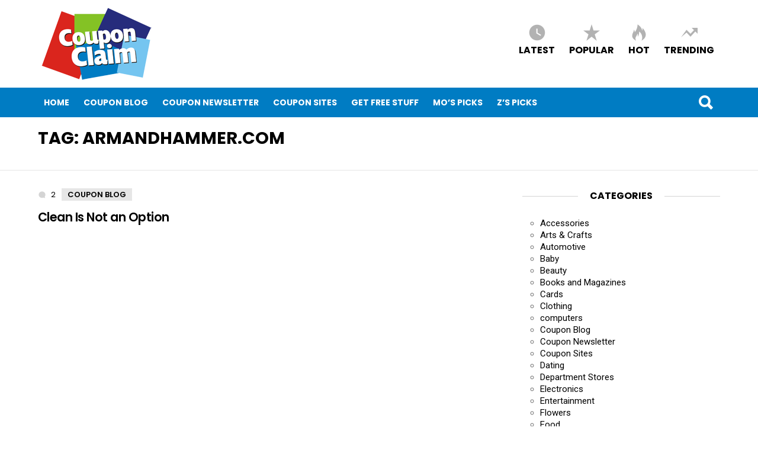

--- FILE ---
content_type: text/html; charset=UTF-8
request_url: https://couponclaim.com/tag/armandhammer-com/
body_size: 9013
content:
<!DOCTYPE html>
<!--[if IE 8]>
<html class="no-js lt-ie10 lt-ie9" id="ie8" lang="en-US"><![endif]-->
<!--[if IE 9]>
<html class="no-js lt-ie10" id="ie9" lang="en-US"><![endif]-->
<!--[if !IE]><!-->
<html class="no-js" lang="en-US"><!--<![endif]-->
<head>
	<meta charset="UTF-8"/>
	<link rel="profile" href="https://gmpg.org/xfn/11" />
	<link rel="pingback" href="https://couponclaim.com/xmlrpc.php"/>

	<meta name='robots' content='index, follow, max-image-preview:large, max-snippet:-1, max-video-preview:-1' />

<meta name="viewport" content="initial-scale=1.0, width=device-width" />

	<!-- This site is optimized with the Yoast SEO plugin v24.9 - https://yoast.com/wordpress/plugins/seo/ -->
	<title>armandhammer.com Archives - Coupon Claim</title>
	<link rel="canonical" href="https://couponclaim.com/tag/armandhammer-com/" />
	<meta property="og:locale" content="en_US" />
	<meta property="og:type" content="article" />
	<meta property="og:title" content="armandhammer.com Archives - Coupon Claim" />
	<meta property="og:url" content="https://couponclaim.com/tag/armandhammer-com/" />
	<meta property="og:site_name" content="Coupon Claim" />
	<meta name="twitter:card" content="summary_large_image" />
	<script type="application/ld+json" class="yoast-schema-graph">{"@context":"https://schema.org","@graph":[{"@type":"CollectionPage","@id":"https://couponclaim.com/tag/armandhammer-com/","url":"https://couponclaim.com/tag/armandhammer-com/","name":"armandhammer.com Archives - Coupon Claim","isPartOf":{"@id":"https://couponclaim.com/#website"},"breadcrumb":{"@id":"https://couponclaim.com/tag/armandhammer-com/#breadcrumb"},"inLanguage":"en-US"},{"@type":"BreadcrumbList","@id":"https://couponclaim.com/tag/armandhammer-com/#breadcrumb","itemListElement":[{"@type":"ListItem","position":1,"name":"Home","item":"https://couponclaim.com/"},{"@type":"ListItem","position":2,"name":"armandhammer.com"}]},{"@type":"WebSite","@id":"https://couponclaim.com/#website","url":"https://couponclaim.com/","name":"Coupon Claim","description":"Coupons Online with the Frugal Couple","potentialAction":[{"@type":"SearchAction","target":{"@type":"EntryPoint","urlTemplate":"https://couponclaim.com/?s={search_term_string}"},"query-input":{"@type":"PropertyValueSpecification","valueRequired":true,"valueName":"search_term_string"}}],"inLanguage":"en-US"}]}</script>
	<!-- / Yoast SEO plugin. -->


<link rel='dns-prefetch' href='//couponclaim.com' />
<link rel='dns-prefetch' href='//fonts.googleapis.com' />
<link rel="alternate" type="application/rss+xml" title="Coupon Claim &raquo; Feed" href="https://couponclaim.com/feed/" />
<link rel="alternate" type="application/rss+xml" title="Coupon Claim &raquo; Comments Feed" href="https://couponclaim.com/comments/feed/" />
<link rel="alternate" type="application/rss+xml" title="Coupon Claim &raquo; armandhammer.com Tag Feed" href="https://couponclaim.com/tag/armandhammer-com/feed/" />
<style id='wp-img-auto-sizes-contain-inline-css' type='text/css'>
img:is([sizes=auto i],[sizes^="auto," i]){contain-intrinsic-size:3000px 1500px}
/*# sourceURL=wp-img-auto-sizes-contain-inline-css */
</style>
<style id='wp-emoji-styles-inline-css' type='text/css'>

	img.wp-smiley, img.emoji {
		display: inline !important;
		border: none !important;
		box-shadow: none !important;
		height: 1em !important;
		width: 1em !important;
		margin: 0 0.07em !important;
		vertical-align: -0.1em !important;
		background: none !important;
		padding: 0 !important;
	}
/*# sourceURL=wp-emoji-styles-inline-css */
</style>
<link rel='stylesheet' id='wp-block-library-css' href='https://couponclaim.com/wp-includes/css/dist/block-library/style.min.css?ver=6.9' type='text/css' media='all' />
<style id='global-styles-inline-css' type='text/css'>
:root{--wp--preset--aspect-ratio--square: 1;--wp--preset--aspect-ratio--4-3: 4/3;--wp--preset--aspect-ratio--3-4: 3/4;--wp--preset--aspect-ratio--3-2: 3/2;--wp--preset--aspect-ratio--2-3: 2/3;--wp--preset--aspect-ratio--16-9: 16/9;--wp--preset--aspect-ratio--9-16: 9/16;--wp--preset--color--black: #000000;--wp--preset--color--cyan-bluish-gray: #abb8c3;--wp--preset--color--white: #ffffff;--wp--preset--color--pale-pink: #f78da7;--wp--preset--color--vivid-red: #cf2e2e;--wp--preset--color--luminous-vivid-orange: #ff6900;--wp--preset--color--luminous-vivid-amber: #fcb900;--wp--preset--color--light-green-cyan: #7bdcb5;--wp--preset--color--vivid-green-cyan: #00d084;--wp--preset--color--pale-cyan-blue: #8ed1fc;--wp--preset--color--vivid-cyan-blue: #0693e3;--wp--preset--color--vivid-purple: #9b51e0;--wp--preset--gradient--vivid-cyan-blue-to-vivid-purple: linear-gradient(135deg,rgb(6,147,227) 0%,rgb(155,81,224) 100%);--wp--preset--gradient--light-green-cyan-to-vivid-green-cyan: linear-gradient(135deg,rgb(122,220,180) 0%,rgb(0,208,130) 100%);--wp--preset--gradient--luminous-vivid-amber-to-luminous-vivid-orange: linear-gradient(135deg,rgb(252,185,0) 0%,rgb(255,105,0) 100%);--wp--preset--gradient--luminous-vivid-orange-to-vivid-red: linear-gradient(135deg,rgb(255,105,0) 0%,rgb(207,46,46) 100%);--wp--preset--gradient--very-light-gray-to-cyan-bluish-gray: linear-gradient(135deg,rgb(238,238,238) 0%,rgb(169,184,195) 100%);--wp--preset--gradient--cool-to-warm-spectrum: linear-gradient(135deg,rgb(74,234,220) 0%,rgb(151,120,209) 20%,rgb(207,42,186) 40%,rgb(238,44,130) 60%,rgb(251,105,98) 80%,rgb(254,248,76) 100%);--wp--preset--gradient--blush-light-purple: linear-gradient(135deg,rgb(255,206,236) 0%,rgb(152,150,240) 100%);--wp--preset--gradient--blush-bordeaux: linear-gradient(135deg,rgb(254,205,165) 0%,rgb(254,45,45) 50%,rgb(107,0,62) 100%);--wp--preset--gradient--luminous-dusk: linear-gradient(135deg,rgb(255,203,112) 0%,rgb(199,81,192) 50%,rgb(65,88,208) 100%);--wp--preset--gradient--pale-ocean: linear-gradient(135deg,rgb(255,245,203) 0%,rgb(182,227,212) 50%,rgb(51,167,181) 100%);--wp--preset--gradient--electric-grass: linear-gradient(135deg,rgb(202,248,128) 0%,rgb(113,206,126) 100%);--wp--preset--gradient--midnight: linear-gradient(135deg,rgb(2,3,129) 0%,rgb(40,116,252) 100%);--wp--preset--font-size--small: 13px;--wp--preset--font-size--medium: 20px;--wp--preset--font-size--large: 36px;--wp--preset--font-size--x-large: 42px;--wp--preset--spacing--20: 0.44rem;--wp--preset--spacing--30: 0.67rem;--wp--preset--spacing--40: 1rem;--wp--preset--spacing--50: 1.5rem;--wp--preset--spacing--60: 2.25rem;--wp--preset--spacing--70: 3.38rem;--wp--preset--spacing--80: 5.06rem;--wp--preset--shadow--natural: 6px 6px 9px rgba(0, 0, 0, 0.2);--wp--preset--shadow--deep: 12px 12px 50px rgba(0, 0, 0, 0.4);--wp--preset--shadow--sharp: 6px 6px 0px rgba(0, 0, 0, 0.2);--wp--preset--shadow--outlined: 6px 6px 0px -3px rgb(255, 255, 255), 6px 6px rgb(0, 0, 0);--wp--preset--shadow--crisp: 6px 6px 0px rgb(0, 0, 0);}:where(.is-layout-flex){gap: 0.5em;}:where(.is-layout-grid){gap: 0.5em;}body .is-layout-flex{display: flex;}.is-layout-flex{flex-wrap: wrap;align-items: center;}.is-layout-flex > :is(*, div){margin: 0;}body .is-layout-grid{display: grid;}.is-layout-grid > :is(*, div){margin: 0;}:where(.wp-block-columns.is-layout-flex){gap: 2em;}:where(.wp-block-columns.is-layout-grid){gap: 2em;}:where(.wp-block-post-template.is-layout-flex){gap: 1.25em;}:where(.wp-block-post-template.is-layout-grid){gap: 1.25em;}.has-black-color{color: var(--wp--preset--color--black) !important;}.has-cyan-bluish-gray-color{color: var(--wp--preset--color--cyan-bluish-gray) !important;}.has-white-color{color: var(--wp--preset--color--white) !important;}.has-pale-pink-color{color: var(--wp--preset--color--pale-pink) !important;}.has-vivid-red-color{color: var(--wp--preset--color--vivid-red) !important;}.has-luminous-vivid-orange-color{color: var(--wp--preset--color--luminous-vivid-orange) !important;}.has-luminous-vivid-amber-color{color: var(--wp--preset--color--luminous-vivid-amber) !important;}.has-light-green-cyan-color{color: var(--wp--preset--color--light-green-cyan) !important;}.has-vivid-green-cyan-color{color: var(--wp--preset--color--vivid-green-cyan) !important;}.has-pale-cyan-blue-color{color: var(--wp--preset--color--pale-cyan-blue) !important;}.has-vivid-cyan-blue-color{color: var(--wp--preset--color--vivid-cyan-blue) !important;}.has-vivid-purple-color{color: var(--wp--preset--color--vivid-purple) !important;}.has-black-background-color{background-color: var(--wp--preset--color--black) !important;}.has-cyan-bluish-gray-background-color{background-color: var(--wp--preset--color--cyan-bluish-gray) !important;}.has-white-background-color{background-color: var(--wp--preset--color--white) !important;}.has-pale-pink-background-color{background-color: var(--wp--preset--color--pale-pink) !important;}.has-vivid-red-background-color{background-color: var(--wp--preset--color--vivid-red) !important;}.has-luminous-vivid-orange-background-color{background-color: var(--wp--preset--color--luminous-vivid-orange) !important;}.has-luminous-vivid-amber-background-color{background-color: var(--wp--preset--color--luminous-vivid-amber) !important;}.has-light-green-cyan-background-color{background-color: var(--wp--preset--color--light-green-cyan) !important;}.has-vivid-green-cyan-background-color{background-color: var(--wp--preset--color--vivid-green-cyan) !important;}.has-pale-cyan-blue-background-color{background-color: var(--wp--preset--color--pale-cyan-blue) !important;}.has-vivid-cyan-blue-background-color{background-color: var(--wp--preset--color--vivid-cyan-blue) !important;}.has-vivid-purple-background-color{background-color: var(--wp--preset--color--vivid-purple) !important;}.has-black-border-color{border-color: var(--wp--preset--color--black) !important;}.has-cyan-bluish-gray-border-color{border-color: var(--wp--preset--color--cyan-bluish-gray) !important;}.has-white-border-color{border-color: var(--wp--preset--color--white) !important;}.has-pale-pink-border-color{border-color: var(--wp--preset--color--pale-pink) !important;}.has-vivid-red-border-color{border-color: var(--wp--preset--color--vivid-red) !important;}.has-luminous-vivid-orange-border-color{border-color: var(--wp--preset--color--luminous-vivid-orange) !important;}.has-luminous-vivid-amber-border-color{border-color: var(--wp--preset--color--luminous-vivid-amber) !important;}.has-light-green-cyan-border-color{border-color: var(--wp--preset--color--light-green-cyan) !important;}.has-vivid-green-cyan-border-color{border-color: var(--wp--preset--color--vivid-green-cyan) !important;}.has-pale-cyan-blue-border-color{border-color: var(--wp--preset--color--pale-cyan-blue) !important;}.has-vivid-cyan-blue-border-color{border-color: var(--wp--preset--color--vivid-cyan-blue) !important;}.has-vivid-purple-border-color{border-color: var(--wp--preset--color--vivid-purple) !important;}.has-vivid-cyan-blue-to-vivid-purple-gradient-background{background: var(--wp--preset--gradient--vivid-cyan-blue-to-vivid-purple) !important;}.has-light-green-cyan-to-vivid-green-cyan-gradient-background{background: var(--wp--preset--gradient--light-green-cyan-to-vivid-green-cyan) !important;}.has-luminous-vivid-amber-to-luminous-vivid-orange-gradient-background{background: var(--wp--preset--gradient--luminous-vivid-amber-to-luminous-vivid-orange) !important;}.has-luminous-vivid-orange-to-vivid-red-gradient-background{background: var(--wp--preset--gradient--luminous-vivid-orange-to-vivid-red) !important;}.has-very-light-gray-to-cyan-bluish-gray-gradient-background{background: var(--wp--preset--gradient--very-light-gray-to-cyan-bluish-gray) !important;}.has-cool-to-warm-spectrum-gradient-background{background: var(--wp--preset--gradient--cool-to-warm-spectrum) !important;}.has-blush-light-purple-gradient-background{background: var(--wp--preset--gradient--blush-light-purple) !important;}.has-blush-bordeaux-gradient-background{background: var(--wp--preset--gradient--blush-bordeaux) !important;}.has-luminous-dusk-gradient-background{background: var(--wp--preset--gradient--luminous-dusk) !important;}.has-pale-ocean-gradient-background{background: var(--wp--preset--gradient--pale-ocean) !important;}.has-electric-grass-gradient-background{background: var(--wp--preset--gradient--electric-grass) !important;}.has-midnight-gradient-background{background: var(--wp--preset--gradient--midnight) !important;}.has-small-font-size{font-size: var(--wp--preset--font-size--small) !important;}.has-medium-font-size{font-size: var(--wp--preset--font-size--medium) !important;}.has-large-font-size{font-size: var(--wp--preset--font-size--large) !important;}.has-x-large-font-size{font-size: var(--wp--preset--font-size--x-large) !important;}
/*# sourceURL=global-styles-inline-css */
</style>

<style id='classic-theme-styles-inline-css' type='text/css'>
/*! This file is auto-generated */
.wp-block-button__link{color:#fff;background-color:#32373c;border-radius:9999px;box-shadow:none;text-decoration:none;padding:calc(.667em + 2px) calc(1.333em + 2px);font-size:1.125em}.wp-block-file__button{background:#32373c;color:#fff;text-decoration:none}
/*# sourceURL=/wp-includes/css/classic-themes.min.css */
</style>
<link rel='stylesheet' id='g1-main-css' href='https://couponclaim.com/wp-content/themes/bimber/css/main.css?ver=2.1.3' type='text/css' media='all' />
<link rel='stylesheet' id='bimber-google-fonts-css' href='//fonts.googleapis.com/css?family=Roboto%3A400%2C300%2C700%7CPoppins%3A400%2C300%2C500%2C600%2C700&#038;subset=latin%2Clatin-ext&#038;ver=2.1.3' type='text/css' media='all' />
<link rel='stylesheet' id='bimber-dynamic-style-css' href='https://couponclaim.com/wp-content/uploads/sites/18/dynamic-style.css?respondjs=no&#038;ver=2.1.3' type='text/css' media='all' />
<script type="text/javascript" src="https://couponclaim.com/wp-includes/js/jquery/jquery.min.js?ver=3.7.1" id="jquery-core-js"></script>
<script type="text/javascript" src="https://couponclaim.com/wp-includes/js/jquery/jquery-migrate.min.js?ver=3.4.1" id="jquery-migrate-js"></script>
<script type="text/javascript" src="https://couponclaim.com/wp-content/themes/bimber/js/modernizr/modernizr-custom.min.js?ver=3.3.0" id="modernizr-js"></script>
<link rel="https://api.w.org/" href="https://couponclaim.com/wp-json/" /><link rel="alternate" title="JSON" type="application/json" href="https://couponclaim.com/wp-json/wp/v2/tags/258" /><link rel="EditURI" type="application/rsd+xml" title="RSD" href="https://couponclaim.com/xmlrpc.php?rsd" />
<script src='https://staging.fdgtl.co/?dm=b98078e4166227fc459b1ad185aa89ba&amp;action=load&amp;blogid=18&amp;siteid=1&amp;t=1343825018&amp;back=https%3A%2F%2Fcouponclaim.com%2Ftag%2Farmandhammer-com%2F' type='text/javascript'></script><meta name="generator" content="Elementor 3.28.3; features: additional_custom_breakpoints, e_local_google_fonts; settings: css_print_method-external, google_font-enabled, font_display-auto">
			<style>
				.e-con.e-parent:nth-of-type(n+4):not(.e-lazyloaded):not(.e-no-lazyload),
				.e-con.e-parent:nth-of-type(n+4):not(.e-lazyloaded):not(.e-no-lazyload) * {
					background-image: none !important;
				}
				@media screen and (max-height: 1024px) {
					.e-con.e-parent:nth-of-type(n+3):not(.e-lazyloaded):not(.e-no-lazyload),
					.e-con.e-parent:nth-of-type(n+3):not(.e-lazyloaded):not(.e-no-lazyload) * {
						background-image: none !important;
					}
				}
				@media screen and (max-height: 640px) {
					.e-con.e-parent:nth-of-type(n+2):not(.e-lazyloaded):not(.e-no-lazyload),
					.e-con.e-parent:nth-of-type(n+2):not(.e-lazyloaded):not(.e-no-lazyload) * {
						background-image: none !important;
					}
				}
			</style>
			<!-- Custom CSS -->
<style>
@media(max-width:960px){
#g1-widget-facebook-page-1{
text-align:center;
}
.g1-canvas.g1-canvas-global{
max-width:300px;
width:100%;
} 
.g1-canvas .g1-canvas-toggle{
left:90%;
}
.g1-canvas .g1-primary-nav > ul > .menu-item > a{
padding:14px 0px;
} 

.g1-header .g1-id{
display:none;
}
aside.g1-row{
margin-bottom: 22px;
}
.g1-mosaic > div{
margin:12px 0px;
padding:12px;
}


#primary h2:first-of-type, 
section h2:first-of-type{
font-size:28px;
}
#primary li.g1-collection-item.g1-collection-item-1of3{
padding:20px;
}
#primary li.g1-collection-item.g1-collection-item-1of3 article{
padding:18px 5px;
box-shadow: 0 0 22px 1px #d4d4d4;
}

#primary li.g1-collection-item{
margin-bottom:0px;
}

  body.archive.category p{
    font-size:15px;
  } 
  body.archive.category h1:first-of-type{
    font-size:34px;
  }

}
</style>
<!-- Generated by https://wordpress.org/plugins/theme-junkie-custom-css/ -->
<meta data-pso-pv="1.2.1" data-pso-pt="archive" data-pso-th="b2a41f439e3525598a9d3d7a5b5a1ab3"></head>

<body class="archive tag tag-armandhammer-com tag-258 wp-theme-bimber g1-layout-stretched g1-hoverable elementor-default elementor-kit-74435" itemscope itemtype="http://schema.org/WebPage">

<div class="g1-body-inner">

	<div id="page">
		

		

		<div class="g1-header g1-row g1-row-layout-page">
			<div class="g1-row-inner">
				<div class="g1-column">
					
<div class="g1-id">
				<p class="g1-mega g1-mega-2nd site-title">
			
			<a class="g1-logo-wrapper"
			   href="https://couponclaim.com/" rel="home">
									<img class="g1-logo g1-logo-default" width="200" height="84" src="http://www.couponclaim.com/wp-content/uploads/sites/18/2021/06/logo.png"  alt="Coupon Claim" />							</a>

				</p>

	</div>

											<nav class="g1-quick-nav">
							<ul class="g1-quick-nav-menu">
																	<li class="menu-item menu-item-type-g1-latest ">
										<a href="https://couponclaim.com">Latest</a>
									</li>
								
																	<li class="menu-item menu-item-type-g1-popular ">
										<a href="https://couponclaim.com/popular/">Popular</a>
									</li>
								
																	<li class="menu-item menu-item-type-g1-hot ">
										<a href="https://couponclaim.com/hot/">Hot</a>
									</li>
								
																	<li class="menu-item menu-item-type-g1-trending ">
										<a href="https://couponclaim.com/trending/">Trending</a>
									</li>
															</ul>
						</nav>
									</div>

			</div>
			<div class="g1-row-background"></div>
		</div>

		<div class="g1-row g1-row-layout-page g1-navbar">
			<div class="g1-row-inner">
				<div class="g1-column g1-dropable">
					<a class="g1-hamburger g1-hamburger-show" href="">
						<span class="g1-hamburger-icon"></span>
						<span class="g1-hamburger-label">Menu</span>
					</a>

										
					<!-- BEGIN .g1-primary-nav -->
					<nav id="g1-primary-nav" class="g1-primary-nav"><ul id="g1-primary-nav-menu" class=""><li id="menu-item-74418" class="menu-item menu-item-type-custom menu-item-object-custom menu-item-74418"><a href="/">Home</a></li>
<li id="menu-item-74412" class="menu-item menu-item-type-taxonomy menu-item-object-category menu-item-74412"><a href="https://couponclaim.com/category/coupon-blog/">Coupon Blog</a></li>
<li id="menu-item-74413" class="menu-item menu-item-type-taxonomy menu-item-object-category menu-item-74413"><a href="https://couponclaim.com/category/newsletter/">Coupon Newsletter</a></li>
<li id="menu-item-74415" class="menu-item menu-item-type-taxonomy menu-item-object-category menu-item-74415"><a href="https://couponclaim.com/category/coupon-sites/">Coupon Sites</a></li>
<li id="menu-item-74414" class="menu-item menu-item-type-taxonomy menu-item-object-category menu-item-74414"><a href="https://couponclaim.com/category/get-free-stuff/">Get Free Stuff</a></li>
<li id="menu-item-74416" class="menu-item menu-item-type-taxonomy menu-item-object-category menu-item-74416"><a href="https://couponclaim.com/category/mo/">Mo&#8217;s Picks</a></li>
<li id="menu-item-74417" class="menu-item menu-item-type-taxonomy menu-item-object-category menu-item-74417"><a href="https://couponclaim.com/category/z/">Z&#8217;s Picks</a></li>
</ul></nav>					<!-- END .g1-primary-nav -->

					

<!-- BEGIN .g1-user-nav -->
<!-- END .g1-user-nav -->


											<div class="g1-drop g1-drop-before g1-drop-the-search">
							<a class="g1-drop-toggle" href="#">
								<i class="bimber-icon bimber-icon-search"></i>Search								<span class="g1-drop-toggle-arrow"></span>
							</a>
							<div class="g1-drop-content">
								

<div role="search">
	<form method="get"
	      class="g1-searchform-tpl-default g1-form-s search-form"
	      action="https://couponclaim.com/">
		<label>
			<span class="screen-reader-text">Search for:</span>
			<input type="search" class="search-field"
			       placeholder="Search &hellip;"
			       value="" name="s"
			       title="Search for:"/>
		</label>
		<input type="submit" class="search-submit"
		       value="Search"/>
	</form>
</div>
							</div>
						</div>
					
					

				</div><!-- .g1-column -->

			</div>
		</div>

		



	<div id="primary" class="g1-primary-max">
		<div id="content" role="main">

			<header class="g1-row g1-row-layout-page archive-header">
				<div class="g1-row-inner">
					<div class="g1-column">
						<h1 class="g1-alpha g1-alpha-2nd archive-title">Tag: <span>armandhammer.com</span></h1>					</div>
				</div>
				<div class="g1-row-background">
				</div>
			</header>

			
<div class="g1-row g1-row-layout-page archive-body">
	<div class="g1-row-inner">

		<div id="primary" class="g1-column g1-column-2of3">

			

							<div class="g1-collection g1-collection-columns-2">
					<div class="g1-collection-viewport">
						<ul class="g1-collection-items">
																						
								<li class="g1-collection-item g1-collection-item-1of3">
									
<article class="entry-tpl-grid post-3209 post type-post status-publish format-standard category-coupon-blog tag-armandhammer-com tag-green-works tag-krogers tag-publix tag-target tag-tide tag-wal-mart">
		
	
	<div class="entry-body">
		<header class="entry-header">
			<div class="entry-before-title">
				<p class="entry-meta entry-meta-stats g1-current-background"><span class="entry-comments-link entry-comments-link-x"><a href="https://couponclaim.com/clean-is-not-an-option/#comments"><strong>2</strong> <span>Comments</span></a></span></p>
				<p class="entry-categories entry-categories-solid"><span class="entry-categories-inner"><a href="https://couponclaim.com/category/coupon-blog/" class="entry-category entry-category-item-6">Coupon Blog</a></span></p>			</div>

			<h3 class="g1-gamma g1-gamma-1st entry-title"><a href="https://couponclaim.com/clean-is-not-an-option/" rel="bookmark">Clean Is Not an Option</a></h3>		</header>

		
			</div>
</article>
								</li>

																					</ul>
					</div>

					
				</div><!-- .g1-collection -->
			
		</div><!-- .g1-column -->

		<div id="secondary" class="g1-column g1-column-1of3">
	<aside id="nav_menu-33" class="widget widget_nav_menu g1-widget-class"><header><h2 class="g1-delta g1-delta-2nd widgettitle">Categories</h2></header><div class="menu-home-main-menu-container"><ul id="menu-home-main-menu" class="menu"><li id="menu-item-74717" class="menu-item menu-item-type-taxonomy menu-item-object-category menu-item-74717"><a href="https://couponclaim.com/category/accessories/">Accessories</a></li>
<li id="menu-item-74718" class="menu-item menu-item-type-taxonomy menu-item-object-category menu-item-74718"><a href="https://couponclaim.com/category/arts-crafts/">Arts &amp; Crafts</a></li>
<li id="menu-item-74719" class="menu-item menu-item-type-taxonomy menu-item-object-category menu-item-74719"><a href="https://couponclaim.com/category/automotive/">Automotive</a></li>
<li id="menu-item-74720" class="menu-item menu-item-type-taxonomy menu-item-object-category menu-item-74720"><a href="https://couponclaim.com/category/baby/">Baby</a></li>
<li id="menu-item-74721" class="menu-item menu-item-type-taxonomy menu-item-object-category menu-item-74721"><a href="https://couponclaim.com/category/beauty/">Beauty</a></li>
<li id="menu-item-74722" class="menu-item menu-item-type-taxonomy menu-item-object-category menu-item-74722"><a href="https://couponclaim.com/category/books-and-magazines/">Books and Magazines</a></li>
<li id="menu-item-74723" class="menu-item menu-item-type-taxonomy menu-item-object-category menu-item-74723"><a href="https://couponclaim.com/category/cards/">Cards</a></li>
<li id="menu-item-74724" class="menu-item menu-item-type-taxonomy menu-item-object-category menu-item-74724"><a href="https://couponclaim.com/category/clothing/">Clothing</a></li>
<li id="menu-item-74725" class="menu-item menu-item-type-taxonomy menu-item-object-category menu-item-74725"><a href="https://couponclaim.com/category/computers/">computers</a></li>
<li id="menu-item-74728" class="menu-item menu-item-type-taxonomy menu-item-object-category menu-item-74728"><a href="https://couponclaim.com/category/coupon-blog/">Coupon Blog</a></li>
<li id="menu-item-74727" class="menu-item menu-item-type-taxonomy menu-item-object-category menu-item-74727"><a href="https://couponclaim.com/category/newsletter/">Coupon Newsletter</a></li>
<li id="menu-item-74726" class="menu-item menu-item-type-taxonomy menu-item-object-category menu-item-74726"><a href="https://couponclaim.com/category/coupon-sites/">Coupon Sites</a></li>
<li id="menu-item-74755" class="menu-item menu-item-type-taxonomy menu-item-object-category menu-item-74755"><a href="https://couponclaim.com/category/dating/">Dating</a></li>
<li id="menu-item-74729" class="menu-item menu-item-type-taxonomy menu-item-object-category menu-item-74729"><a href="https://couponclaim.com/category/department-stores/">Department Stores</a></li>
<li id="menu-item-74730" class="menu-item menu-item-type-taxonomy menu-item-object-category menu-item-74730"><a href="https://couponclaim.com/category/electronics/">Electronics</a></li>
<li id="menu-item-74731" class="menu-item menu-item-type-taxonomy menu-item-object-category menu-item-74731"><a href="https://couponclaim.com/category/entertainment/">Entertainment</a></li>
<li id="menu-item-74732" class="menu-item menu-item-type-taxonomy menu-item-object-category menu-item-74732"><a href="https://couponclaim.com/category/flowers/">Flowers</a></li>
<li id="menu-item-74733" class="menu-item menu-item-type-taxonomy menu-item-object-category menu-item-74733"><a href="https://couponclaim.com/category/food/">Food</a></li>
<li id="menu-item-74734" class="menu-item menu-item-type-taxonomy menu-item-object-category menu-item-74734"><a href="https://couponclaim.com/category/fragrance/">Fragrance</a></li>
<li id="menu-item-74735" class="menu-item menu-item-type-taxonomy menu-item-object-category menu-item-74735"><a href="https://couponclaim.com/category/games/">Games</a></li>
<li id="menu-item-74736" class="menu-item menu-item-type-taxonomy menu-item-object-category menu-item-74736"><a href="https://couponclaim.com/category/get-free-stuff/">Get Free Stuff</a></li>
<li id="menu-item-74737" class="menu-item menu-item-type-taxonomy menu-item-object-category menu-item-74737"><a href="https://couponclaim.com/category/gifts/">Gifts</a></li>
<li id="menu-item-74738" class="menu-item menu-item-type-taxonomy menu-item-object-category menu-item-74738"><a href="https://couponclaim.com/category/grocery/">Grocery</a></li>
<li id="menu-item-74739" class="menu-item menu-item-type-taxonomy menu-item-object-category menu-item-74739"><a href="https://couponclaim.com/category/get-free-stuff/">Get Free Stuff</a></li>
<li id="menu-item-74740" class="menu-item menu-item-type-taxonomy menu-item-object-category menu-item-74740"><a href="https://couponclaim.com/category/gifts/">Gifts</a></li>
<li id="menu-item-74741" class="menu-item menu-item-type-taxonomy menu-item-object-category menu-item-74741"><a href="https://couponclaim.com/category/grocery/">Grocery</a></li>
<li id="menu-item-74742" class="menu-item menu-item-type-taxonomy menu-item-object-category menu-item-74742"><a href="https://couponclaim.com/category/health/">Health</a></li>
<li id="menu-item-74743" class="menu-item menu-item-type-taxonomy menu-item-object-category menu-item-74743"><a href="https://couponclaim.com/category/home-and-garden/">Home and Garden</a></li>
<li id="menu-item-74744" class="menu-item menu-item-type-taxonomy menu-item-object-category menu-item-74744"><a href="https://couponclaim.com/category/hosting/">Hosting</a></li>
<li id="menu-item-74745" class="menu-item menu-item-type-taxonomy menu-item-object-category menu-item-74745"><a href="https://couponclaim.com/category/jewelry/">Jewelry</a></li>
<li id="menu-item-74746" class="menu-item menu-item-type-taxonomy menu-item-object-category menu-item-74746"><a href="https://couponclaim.com/category/mo/">Mo&#8217;s Picks</a></li>
<li id="menu-item-74756" class="menu-item menu-item-type-taxonomy menu-item-object-category menu-item-74756"><a href="https://couponclaim.com/category/office/">Office Supply</a></li>
<li id="menu-item-74747" class="menu-item menu-item-type-taxonomy menu-item-object-category menu-item-74747"><a href="https://couponclaim.com/category/pet-supply/">Pet Supply</a></li>
<li id="menu-item-74748" class="menu-item menu-item-type-taxonomy menu-item-object-category menu-item-74748"><a href="https://couponclaim.com/category/photo/">Photo</a></li>
<li id="menu-item-74749" class="menu-item menu-item-type-taxonomy menu-item-object-category menu-item-74749"><a href="https://couponclaim.com/category/restaurants/">Restaurants</a></li>
<li id="menu-item-74750" class="menu-item menu-item-type-taxonomy menu-item-object-category menu-item-74750"><a href="https://couponclaim.com/category/shoes/">Shoes</a></li>
<li id="menu-item-74751" class="menu-item menu-item-type-taxonomy menu-item-object-category menu-item-74751"><a href="https://couponclaim.com/category/sporting-goods/">Sporting Goods</a></li>
<li id="menu-item-74752" class="menu-item menu-item-type-taxonomy menu-item-object-category menu-item-74752"><a href="https://couponclaim.com/category/toys/">Toys</a></li>
<li id="menu-item-74753" class="menu-item menu-item-type-taxonomy menu-item-object-category menu-item-74753"><a href="https://couponclaim.com/category/travel/">Travel</a></li>
<li id="menu-item-74754" class="menu-item menu-item-type-taxonomy menu-item-object-category menu-item-74754"><a href="https://couponclaim.com/category/z/">Z&#8217;s Picks</a></li>
</ul></div></aside></div><!-- #secondary -->



	</div>
	<div class="g1-row-background"></div>
</div><!-- .g1-row -->


		</div><!-- #content -->
	</div><!-- #primary -->


	<div class="g1-row g1-row-layout-page g1-prefooter">
		<div class="g1-row-inner">

			<div class="g1-column g1-column-1of3">
				<aside id="text-4" class="widget widget_text g1-widget-class"><header><h2 class="g1-delta g1-delta-2nd widgettitle">Coupon Blog</h2></header>			<div class="textwidget"><p>Cutting the cord, or discontinuing your cable, can be a great thing because it’s a huge money saver. If you have cable, you’re often paying for hundreds, or even thousands, of channels you aren’t watching.</p>
</div>
		</aside>			</div>

			<div class="g1-column g1-column-1of3">
							</div>

			<div class="g1-column g1-column-1of3">
				
		<aside id="recent-posts-2" class="widget widget_recent_entries g1-widget-class">
		<header><h2 class="g1-delta g1-delta-2nd widgettitle">Recent Posts</h2></header>
		<ul>
											<li>
					<a href="https://couponclaim.com/homemade-summer-cocktail-drinks/">18 Homemade Cocktails Perfect for Summer</a>
											<span class="post-date">July 3, 2017</span>
									</li>
											<li>
					<a href="https://couponclaim.com/affordable-and-healthy-summertime-snacks/">Affordable and Healthy Summertime Snacks</a>
											<span class="post-date">June 26, 2017</span>
									</li>
											<li>
					<a href="https://couponclaim.com/tips-for-getting-the-best-deals-on-produce-this-summer/">Tips for Getting the Best Deals on Produce this Summer</a>
											<span class="post-date">June 19, 2017</span>
									</li>
											<li>
					<a href="https://couponclaim.com/8-tips-for-hosting-a-budget-friendly-4th-of-july/">8 Tips for Hosting a Budget-Friendly 4th of July</a>
											<span class="post-date">June 12, 2017</span>
									</li>
											<li>
					<a href="https://couponclaim.com/affordable-fathers-day-gift-ideas/">Affordable Father&#8217;s Day Gift Ideas</a>
											<span class="post-date">June 5, 2017</span>
									</li>
					</ul>

		</aside>			</div>

		</div>
		<div class="g1-row-background">
		</div>
	</div>

<div class="g1-row g1-row-layout-page g1-footer">
	<div class="g1-row-inner">
		<div class="g1-column">

			<p class="g1-footer-text">© 2003 - 2017 CouponClaim.com</p>

			<nav id="g1-footer-nav" class="g1-footer-nav"><ul id="g1-footer-nav-menu" class=""><li id="menu-item-74447" class="menu-item menu-item-type-custom menu-item-object-custom menu-item-home menu-item-74447"><a href="https://couponclaim.com">Home</a></li>
<li id="menu-item-74446" class="menu-item menu-item-type-post_type menu-item-object-page menu-item-74446"><a href="https://couponclaim.com/contact-us/">Contact us</a></li>
</ul></nav>
			
	<a class="g1-footer-stamp" href="/the-bomb">
		<img class="g1-footer-stamp-icon" width="56" height="35" src="http://www.couponclaim.com/wp-content/uploads/sites/18/2021/06/footer_stamp-1.png"  alt="" />			</a>

		</div><!-- .g1-column -->
	</div>
	<div class="g1-row-background">
	</div>
</div><!-- .g1-row -->

	<a href="#page" class="g1-back-to-top">Back to Top</a>

</div><!-- #page -->

<div class="g1-canvas-overlay"></div>

</div><!-- .g1-body-inner -->
<div id="g1-breakpoint-desktop"></div>
<div class="g1-canvas g1-canvas-global">
	<a class="g1-canvas-toggle" href="#"></a>
	<div class="g1-canvas-content">
	</div>
</div>


<script type="speculationrules">
{"prefetch":[{"source":"document","where":{"and":[{"href_matches":"/*"},{"not":{"href_matches":["/wp-*.php","/wp-admin/*","/wp-content/uploads/sites/18/*","/wp-content/*","/wp-content/plugins/*","/wp-content/themes/bimber/*","/*\\?(.+)"]}},{"not":{"selector_matches":"a[rel~=\"nofollow\"]"}},{"not":{"selector_matches":".no-prefetch, .no-prefetch a"}}]},"eagerness":"conservative"}]}
</script>
			<script>
				const lazyloadRunObserver = () => {
					const lazyloadBackgrounds = document.querySelectorAll( `.e-con.e-parent:not(.e-lazyloaded)` );
					const lazyloadBackgroundObserver = new IntersectionObserver( ( entries ) => {
						entries.forEach( ( entry ) => {
							if ( entry.isIntersecting ) {
								let lazyloadBackground = entry.target;
								if( lazyloadBackground ) {
									lazyloadBackground.classList.add( 'e-lazyloaded' );
								}
								lazyloadBackgroundObserver.unobserve( entry.target );
							}
						});
					}, { rootMargin: '200px 0px 200px 0px' } );
					lazyloadBackgrounds.forEach( ( lazyloadBackground ) => {
						lazyloadBackgroundObserver.observe( lazyloadBackground );
					} );
				};
				const events = [
					'DOMContentLoaded',
					'elementor/lazyload/observe',
				];
				events.forEach( ( event ) => {
					document.addEventListener( event, lazyloadRunObserver );
				} );
			</script>
			<script type="text/javascript" src="https://couponclaim.com/wp-content/themes/bimber/js/jquery.placeholder/placeholders.jquery.min.js?ver=4.0.1" id="jquery-placeholder-js"></script>
<script type="text/javascript" src="https://couponclaim.com/wp-content/themes/bimber/js/jquery.timeago/jquery.timeago.js?ver=1.5.2" id="jquery-timeago-js"></script>
<script type="text/javascript" src="https://couponclaim.com/wp-content/themes/bimber/js/jquery.timeago/locales/jquery.timeago.en.js" id="jquery-timeago-en-js"></script>
<script type="text/javascript" src="https://couponclaim.com/wp-content/themes/bimber/js/matchMedia/matchMedia.js" id="match-media-js"></script>
<script type="text/javascript" src="https://couponclaim.com/wp-content/themes/bimber/js/matchMedia/matchMedia.addListener.js" id="match-media-add-listener-js"></script>
<script type="text/javascript" src="https://couponclaim.com/wp-content/themes/bimber/js/picturefill/picturefill.min.js?ver=2.3.1" id="picturefill-js"></script>
<script type="text/javascript" src="https://couponclaim.com/wp-content/themes/bimber/js/jquery.waypoints/jquery.waypoints.min.js?ver=4.0.0" id="jquery-waypoints-js"></script>
<script type="text/javascript" src="https://couponclaim.com/wp-content/themes/bimber/js/libgif/libgif.js" id="libgif-js"></script>
<script type="text/javascript" src="https://couponclaim.com/wp-content/themes/bimber/js/enquire/enquire.min.js?ver=2.1.2" id="enquire-js"></script>
<script type="text/javascript" id="bimber-front-js-extra">
/* <![CDATA[ */
var bimber_front_config = "{\"ajax_url\":\"https:\\/\\/couponclaim.com\\/wp-admin\\/admin-ajax.php\",\"timeago\":\"on\",\"sharebar\":\"on\",\"i10n\":{\"subscribe_mail_subject_tpl\":\"Check out this great article: %subject%\"}}";
//# sourceURL=bimber-front-js-extra
/* ]]> */
</script>
<script type="text/javascript" src="https://couponclaim.com/wp-content/themes/bimber/js/front.js?ver=2.1.3" id="bimber-front-js"></script>
<script type="text/javascript" src="https://couponclaim.com/wp-content/themes/bimber/js/menu.js?ver=2.1.3" id="bimber-menu-js"></script>
<script id="wp-emoji-settings" type="application/json">
{"baseUrl":"https://s.w.org/images/core/emoji/17.0.2/72x72/","ext":".png","svgUrl":"https://s.w.org/images/core/emoji/17.0.2/svg/","svgExt":".svg","source":{"concatemoji":"https://couponclaim.com/wp-includes/js/wp-emoji-release.min.js?ver=6.9"}}
</script>
<script type="module">
/* <![CDATA[ */
/*! This file is auto-generated */
const a=JSON.parse(document.getElementById("wp-emoji-settings").textContent),o=(window._wpemojiSettings=a,"wpEmojiSettingsSupports"),s=["flag","emoji"];function i(e){try{var t={supportTests:e,timestamp:(new Date).valueOf()};sessionStorage.setItem(o,JSON.stringify(t))}catch(e){}}function c(e,t,n){e.clearRect(0,0,e.canvas.width,e.canvas.height),e.fillText(t,0,0);t=new Uint32Array(e.getImageData(0,0,e.canvas.width,e.canvas.height).data);e.clearRect(0,0,e.canvas.width,e.canvas.height),e.fillText(n,0,0);const a=new Uint32Array(e.getImageData(0,0,e.canvas.width,e.canvas.height).data);return t.every((e,t)=>e===a[t])}function p(e,t){e.clearRect(0,0,e.canvas.width,e.canvas.height),e.fillText(t,0,0);var n=e.getImageData(16,16,1,1);for(let e=0;e<n.data.length;e++)if(0!==n.data[e])return!1;return!0}function u(e,t,n,a){switch(t){case"flag":return n(e,"\ud83c\udff3\ufe0f\u200d\u26a7\ufe0f","\ud83c\udff3\ufe0f\u200b\u26a7\ufe0f")?!1:!n(e,"\ud83c\udde8\ud83c\uddf6","\ud83c\udde8\u200b\ud83c\uddf6")&&!n(e,"\ud83c\udff4\udb40\udc67\udb40\udc62\udb40\udc65\udb40\udc6e\udb40\udc67\udb40\udc7f","\ud83c\udff4\u200b\udb40\udc67\u200b\udb40\udc62\u200b\udb40\udc65\u200b\udb40\udc6e\u200b\udb40\udc67\u200b\udb40\udc7f");case"emoji":return!a(e,"\ud83e\u1fac8")}return!1}function f(e,t,n,a){let r;const o=(r="undefined"!=typeof WorkerGlobalScope&&self instanceof WorkerGlobalScope?new OffscreenCanvas(300,150):document.createElement("canvas")).getContext("2d",{willReadFrequently:!0}),s=(o.textBaseline="top",o.font="600 32px Arial",{});return e.forEach(e=>{s[e]=t(o,e,n,a)}),s}function r(e){var t=document.createElement("script");t.src=e,t.defer=!0,document.head.appendChild(t)}a.supports={everything:!0,everythingExceptFlag:!0},new Promise(t=>{let n=function(){try{var e=JSON.parse(sessionStorage.getItem(o));if("object"==typeof e&&"number"==typeof e.timestamp&&(new Date).valueOf()<e.timestamp+604800&&"object"==typeof e.supportTests)return e.supportTests}catch(e){}return null}();if(!n){if("undefined"!=typeof Worker&&"undefined"!=typeof OffscreenCanvas&&"undefined"!=typeof URL&&URL.createObjectURL&&"undefined"!=typeof Blob)try{var e="postMessage("+f.toString()+"("+[JSON.stringify(s),u.toString(),c.toString(),p.toString()].join(",")+"));",a=new Blob([e],{type:"text/javascript"});const r=new Worker(URL.createObjectURL(a),{name:"wpTestEmojiSupports"});return void(r.onmessage=e=>{i(n=e.data),r.terminate(),t(n)})}catch(e){}i(n=f(s,u,c,p))}t(n)}).then(e=>{for(const n in e)a.supports[n]=e[n],a.supports.everything=a.supports.everything&&a.supports[n],"flag"!==n&&(a.supports.everythingExceptFlag=a.supports.everythingExceptFlag&&a.supports[n]);var t;a.supports.everythingExceptFlag=a.supports.everythingExceptFlag&&!a.supports.flag,a.supports.everything||((t=a.source||{}).concatemoji?r(t.concatemoji):t.wpemoji&&t.twemoji&&(r(t.twemoji),r(t.wpemoji)))});
//# sourceURL=https://couponclaim.com/wp-includes/js/wp-emoji-loader.min.js
/* ]]> */
</script>
</body>
</html>


--- FILE ---
content_type: text/css; charset=UTF-8
request_url: https://couponclaim.com/wp-content/uploads/sites/18/dynamic-style.css?respondjs=no&ver=2.1.3
body_size: 818
content:
body.g1-layout-boxed {
background-color: #e6e6e6;
}

.g1-layout-boxed .g1-row-layout-page {
max-width: 1280px;
}

/* Global Color Scheme */
.g1-row-layout-page > .g1-row-background,
.g1-sharebar > .g1-row-background,
.g1-content > .g1-background,
.g1-current-background {
background-color: #ffffff;
}

input,
select,
textarea {
border-color: #cccccc;
}


h1,
h2,
h3,
h4,
h5,
h6,
.g1-mega,
.g1-alpha,
.g1-beta,
.g1-gamma,
.g1-delta,
.g1-epsilon,
.g1-zeta,
blockquote,
.g1-link,
.g1-quote-author-name,
.g1-links a,
.entry-share-item,
.entry-print,
.g1-nav-single-prev > a > strong,
.g1-nav-single-next > a > strong,
.widget_recent_entries a,
.widget_archive a,
.widget_categories a,
.widget_meta a,
.widget_pages a,
.widget_recent_comments a,
.widget_nav_menu .menu a {
color: #000000;
}

body {
color: #666666;
}

.entry-meta {
color: #999999;
}

.entry-meta a {
color: #000000;
}


a,
.entry-title > a:hover,
.entry-meta a:hover,
.menu-item > a:hover,
.current-menu-item > a,
.mtm-drop-expanded > a,
.g1-nav-single-prev > a:hover > strong,
.g1-nav-single-prev > a:hover > span,
.g1-nav-single-next > a:hover > strong,
.g1-nav-single-next > a:hover > span,
.g1-pagination-item-next a.next:after,
.g1-pagination-item-prev a.prev:before,
.mashsb-main .mashsb-count {
color: #da251d;
}

input[type="submit"],
input[type="reset"],
input[type="button"],
button,
.g1-button-solid,
.g1-button-solid:hover,
.entry-categories .entry-category:hover,
.entry-counter,
.author-link,
.author-info .author-link,
.g1-box-icon {
border-color: #da251d;
background-color: #da251d;
color: #ffffff;
}



.g1-button-simple,
input.g1-button-simple,
button.g1-button-simple {
	border-color: currentColor;
	background-color: transparent;
	color: #da251d;
}



.g1-drop-toggle-arrow {
color: #ffffff;
}



@media only screen and ( min-width: 801px ) {
.g1-header .g1-id {
margin-top: 8px;
margin-bottom: 8px;
}

.g1-header .g1-quick-nav {
margin-top: 37px;
margin-bottom: 14px;
}
}



.g1-header {
color: #000000;
}

.g1-header a:hover,
.g1-header .menu-item:hover > a,
.g1-header .current-menu-item > a {
color: #da251d;
}

.g1-header > .g1-row-background {
border-color: #ffffff;
background-color: #ffffff;
}


.g1-navbar {
border-color: #007cc3;
background-color: #007cc3;
}

.g1-navbar a {
color: #ffffff;
}

.g1-navbar a:hover,
.g1-navbar .menu-item:hover > a,
.g1-navbar .current-menu-item > a,
.g1-navbar .current-menu-ancestor > a {
color: #75c5f0;
}

.g1-navbar .sub-menu,
.g1-header .sub-menu {
border-color: #ffffff;
background-color: #ffffff;
}

.g1-navbar .sub-menu a,
.g1-header .sub-menu a {
color: #666666;
}

.g1-navbar .g1-link-toggle {
color: #ffffff;
}

.g1-navbar .sub-menu a:hover,
.g1-header .sub-menu a:hover,
.g1-navbar .sub-menu .menu-item:hover > a,
.g1-header .sub-menu .menu-item:hover > a,
.g1-navbar .sub-menu .current-menu-item > a,
.g1-header .sub-menu .current-menu-item > a,
.g1-navbar .sub-menu .current-menu-ancestor > a,
.g1-header .sub-menu .current-menu-ancestor > a {
color: #ff0036;
}

.g1-navbar .g1-drop-toggle-badge,
.g1-navbar .snax-button-create {
	border-color: #000000;
	background-color: #000000;
	color: #ffffff;
}

/* Prefooter Theme Area */
.g1-prefooter > .g1-row-background,
.g1-prefooter .g1-current-background {
background-color: #f2f2f2;
}


.g1-prefooter h1,
.g1-prefooter h2,
.g1-prefooter h3,
.g1-prefooter h4,
.g1-prefooter h5,
.g1-prefooter h6,
.g1-prefooter .g1-mega,
.g1-prefooter .g1-alpha,
.g1-prefooter .g1-beta,
.g1-prefooter .g1-gamma,
.g1-prefooter .g1-delta,
.g1-prefooter .g1-epsilon,
.g1-prefooter .g1-zeta,
.g1-prefooter blockquote,
.g1-prefooter .widget_recent_entries a,
.g1-prefooter .widget_archive a,
.g1-prefooter .widget_categories a,
.g1-prefooter .widget_meta a,
.g1-prefooter .widget_pages a,
.g1-prefooter .widget_recent_comments a,
.g1-prefooter .widget_nav_menu .menu a {
color: #000000;
}

.g1-prefooter {
color: #666666;
}

.g1-prefooter .entry-meta {
color: #999999;
}

.g1-prefooter input,
.g1-prefooter select,
.g1-prefooter textarea {
border-color: #bfbfbf;
}

.g1-prefooter input[type="submit"],
.g1-prefooter input[type="reset"],
.g1-prefooter input[type="button"],
.g1-prefooter button,
.g1-prefooter .g1-button-solid,
.g1-prefooter .g1-button-solid:hover,
.g1-prefooter .g1-box-icon {
border-color: #da251d;
background-color: #da251d;
color: #ffffff;
}


/* Footer Theme Area */
.g1-footer > .g1-row-background,
.g1-footer .g1-current-background {
background-color: #f2f2f2;
}

.g1-footer {
color: #666666;
}

.g1-footer-text {
color: #999999;
}

.g1-footer a:hover,
.g1-footer-nav a:hover {
color: #da251d;
}

/* Premade Color Schemes */
.g1-dark,
.g1-dark .entry-meta {
color: rgb(255, 255, 255);
text-shadow: 1px 1px 0 rgba(0,0,0, 0.333);
}

.g1-dark h1,
.g1-dark h2,
.g1-dark h3,
.g1-dark h4,
.g1-dark h5,
.g1-dark h6,
.g1-dark .g1-mega,
.g1-dark .g1-alpha,
.g1-dark .g1-beta,
.g1-dark .g1-gamma,
.g1-dark .g1-delta,
.g1-dark .g1-epsilon,
.g1-dark .g1-zeta,
.g1-dark .g1-alpha-2nd,
.g1-dark .g1-beta-2nd,
.g1-dark .g1-gamma-2nd,
.g1-dark .g1-delta-2nd,
.g1-dark .g1-epsilon-2nd,
.g1-dark .g1-zeta-2nd,
.g1-dark blockquote,
.g1-dark a,
.g1-dark .entry-title > a:hover,
.g1-dark .g1-link:before,
.g1-dark .g1-link:after,
.g1-dark .g1-review-star-whole,
.g1-dark .g1-review-star-empty,
.g1-dark .g1-progress-icon-item-on,
.g1-dark .g1-numbers-icon,
.g1-dark .g1-countdown-icon {
color: #fff;
}

.g1-dark blockquote > p:first-child:before {
color: #fff;
}

.g1-dark blockquote > p:last-of-type:after {
color: #fff;
}

.g1-dark input[type="email"],
.g1-dark input[type="number"],
.g1-dark input[type="password"],
.g1-dark input[type="search"],
.g1-dark input[type="tel"],
.g1-dark input[type="text"],
.g1-dark input[type="url"],
.g1-dark select,
.g1-dark textarea {
border-color: transparent;
background-color: rgba(255, 255, 255, 0.1);
color: #fff;
}


/* Tooltips, semi-transparent elements */
.g1-dark .entry-share-item-tip-inner,
.g1-dark .g1user-tooltip-inner {
border-color: rgb(255, 255, 255);
border-color: rgba(255, 255, 255, 0.666);
background-color: rgb(255, 255, 255);
background-color: rgba(255, 255, 255, 0.666);
color: #000;
}


.g1-dark input[type="submit"],
.g1-dark input[type="reset"],
.g1-dark input[type="button"],
.g1-dark button,
.g1-dark .g1-button-solid {
border-color: #fff;
background-color: #fff;
color: #454545;
}

.g1-dark input[type="submit"]:hover,
.g1-dark input[type="reset"]:hover,
.g1-dark input[type="button"]:hover,
.g1-dark button:hover,
.g1-dark .g1-button-solid:hover {
background-color: rgba(255, 255, 255, 0.5);
}
